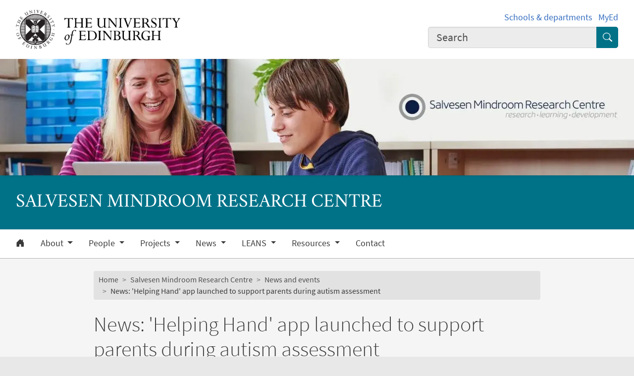

--- FILE ---
content_type: text/html; charset=UTF-8
request_url: https://salvesen-research.ed.ac.uk/news-and-events/news-helping-hand-app-launched-to-support-parents
body_size: 13234
content:
<!DOCTYPE html>
<html lang="en" dir="ltr" prefix="content: http://purl.org/rss/1.0/modules/content/  dc: http://purl.org/dc/terms/  foaf: http://xmlns.com/foaf/0.1/  og: http://ogp.me/ns#  rdfs: http://www.w3.org/2000/01/rdf-schema#  schema: http://schema.org/  sioc: http://rdfs.org/sioc/ns#  sioct: http://rdfs.org/sioc/types#  skos: http://www.w3.org/2004/02/skos/core#  xsd: http://www.w3.org/2001/XMLSchema# ">
<head>
  <meta charset="utf-8" />
<meta name="description" content="Feb 2020: The stress and anxiety of a potential autism diagnosis could be reduced by a new mobile phone app developed by our team here at the Salvesen Mindroom Research Centre." />
<link rel="canonical" href="https://salvesen-research.ed.ac.uk/news-and-events/news-helping-hand-app-launched-to-support-parents" />
<meta name="robots" content="index, follow" />
<meta property="og:site_name" content="Salvesen Mindroom Research Centre" />
<meta property="og:url" content="https://salvesen-research.ed.ac.uk/news-and-events/news-helping-hand-app-launched-to-support-parents" />
<meta property="og:title" content="News: &#039;Helping Hand&#039; app launched to support parents during autism assessment | Salvesen Mindroom Research Centre | Salvesen Mindroom Research Centre" />
<meta property="og:description" content="Feb 2020: The stress and anxiety of a potential autism diagnosis could be reduced by a new mobile phone app developed by our team here at the Salvesen Mindroom Research Centre." />
<meta property="og:image" content="https://salvesen-research.ed.ac.uk/sites/default/files/thumbnails/image/helping_hand_image_small.jpg" />
<meta property="og:image:width" content="200px" />
<meta property="og:image:height" content="200px" />
<meta name="Generator" content="Drupal 10 (https://www.drupal.org)" />
<meta name="MobileOptimized" content="width" />
<meta name="HandheldFriendly" content="true" />
<meta name="viewport" content="width=device-width, initial-scale=1.0" />
<script>
    const uoe_gtm_necessary_container_ids = ["GTM-NFKJG5GC","GTM-W53MQQV4"];
    const uoe_gtm_advertising_container_ids = ["GTM-TFH7FXR","GTM-WHQZZ56","GTM-P8ZBCXN"];
    const uoe_gtm_performance_container_ids = ["GTM-K98J2SB","GTM-TQN45VX","GTM-5P5K4D2"];
    // Necessary containers are always active.
    uoe_gtm_necessary_container_ids.forEach(function(container_id) {
      create_gtm_script_tag(container_id, 'necessary');
    });
    init_gtm();
    document.addEventListener('changed.uoe.consent', function (event) {
      switch (event.allowedList) {
      case 'advertising,necessary,performance':
        uoe_gtm_advertising_container_ids.forEach(function(container_id) {
          create_gtm_script_tag(container_id, 'advertising');
        });
        uoe_gtm_performance_container_ids.forEach(function(container_id) {
          create_gtm_script_tag(container_id, 'performance');
        });
        break
      case 'necessary,performance':
        uoe_gtm_performance_container_ids.forEach(function(container_id) {
          create_gtm_script_tag(container_id, 'performance');
        });
        break
      case 'advertising,necessary':
        uoe_gtm_advertising_container_ids.forEach(function(container_id) {
          create_gtm_script_tag(container_id, 'advertising');
        });
        break
      }
    })
    function create_gtm_script_tag(container_id, container_name) {
      var f = document.getElementsByTagName('script')[0];
      var j = document.createElement('script');
      j.async = true;
      j.className = 'uoe-edgel-gtm-container-script';
      j.id = 'uoe_edgel_gtm_' + container_name + '_' + container_id;
      j.src = 'https://www.googletagmanager.com/gtm.js?id=' + container_id;
      f.parentNode.insertBefore(j, f);
      init_gtm();
    }
    function init_gtm() {
      window.dataLayer = window.dataLayer || [];
      window.dataLayer.push({
        'gtm.start': new Date().getTime(),
        event: 'gtm.js'
      });
    }
  </script>
<link rel="icon" href="/themes/upstream/wpp_theme/images/favicon.ico" type="image/vnd.microsoft.icon" />

    <title>News: &#039;Helping Hand&#039; app launched to support parents during autism assessment | Salvesen Mindroom Research Centre | Salvesen Mindroom Research Centre</title>
    <link rel="stylesheet" media="all" href="/sites/default/files/css/css_2jj684MdKIjMDfnQCgSYGcN5mugngExBW6F39fxr2gM.css?delta=0&amp;language=en&amp;theme=wpp_theme&amp;include=eJxNyUEOhSAMBcALIRzJtPIEkqJNW2K8_V9-tzMTdVA5hwQsH6Qx7ispGTUj7V6qLSXJf8nr0sUyvKMmfz0wC5MjPap7dEwU1AbZWBY2ttF6fK7JzSQfEDQ63h_16TR2" />
<link rel="stylesheet" media="all" href="/sites/default/files/css/css_o047iZg8NJmB7X-qC06wMcpTrrVAR9uapuFsRNZo_gU.css?delta=1&amp;language=en&amp;theme=wpp_theme&amp;include=eJxNyUEOhSAMBcALIRzJtPIEkqJNW2K8_V9-tzMTdVA5hwQsH6Qx7ispGTUj7V6qLSXJf8nr0sUyvKMmfz0wC5MjPap7dEwU1AbZWBY2ttF6fK7JzSQfEDQ63h_16TR2" />

      
</head>
<body class="page-node--generic_content node--migrated">
<a href="#main-content" class="skip-link">
  Skip to main content
</a>

  <div class="dialog-off-canvas-main-canvas" data-off-canvas-main-canvas>
    <!-- Google Tag Manager (noscript) service (necessary, service)-->
<noscript>
      <iframe
        id="uoe_edgel_gtm_noscript_GTM-NFKJG5GC"
        class="uoe-edgel-gtm-container-noscript"
        src="https://www.googletagmanager.com/ns.html?id=GTM-NFKJG5GC"
        height="0"
        width="0"
        style="display:none;visibility:hidden"
    ></iframe>
      <iframe
        id="uoe_edgel_gtm_noscript_ GTM-W53MQQV4"
        class="uoe-edgel-gtm-container-noscript"
        src="https://www.googletagmanager.com/ns.html?id= GTM-W53MQQV4"
        height="0"
        width="0"
        style="display:none;visibility:hidden"
    ></iframe>
      <iframe
        id="uoe_edgel_gtm_noscript_"
        class="uoe-edgel-gtm-container-noscript"
        src="https://www.googletagmanager.com/ns.html?id="
        height="0"
        width="0"
        style="display:none;visibility:hidden"
    ></iframe>
  </noscript>
<!-- End Google Tag Manager (noscript) (necessary, service) -->

<header role="banner" class="masthead">
  <div class="container-masthead">
    <div class="row">
      <div class="col-md-7 col-lg-8">
        <a href="https://www.ed.ac.uk/">
          <img class="masthead-logo" src="/themes/upstream/wpp_theme/images/logo.png" alt="The University of Edinburgh home">
        </a>
      </div>
              <div class="col-md-5 col-lg-4">
          <div class="masthead-text">
            <ul class="list-inline">
              <li class="list-inline-item">
                <a href="https://www.ed.ac.uk/schools-departments">Schools &amp; departments</a>
              </li>
              <li class="list-inline-item">
                <a href="https://www.myed.ed.ac.uk/">MyEd</a>
              </li>
            </ul>
          </div>
          <div role="search" class="masthead-search">
            <form action="https://search.ed.ac.uk/" method="get">
              <div class="input-group input-group-lg">
                <input type="search" aria-label="Input your search term" placeholder="Search" class="form-control"
                       data-bs-items="4" data-provide="uoe-search" name="q" autocomplete="off" spellcheck="true"
                       dir="auto"/>
                <button class="btn btn-search" type="submit">
                  <span class="visually-hidden">Submit search</span>
                </button>
              </div>
            </form>
          </div>
        </div>
          </div>
  </div>
  
        
          <div class="masthead-hero">
      <div class="masthead-banner">
        <picture>
                  <source srcset="/sites/default/files/styles/banner_1500x275/public/2023-12/salveson_banner_6250x1158.jpg.webp?itok=hPt7_Gpt 1x" media="only screen and (min-width: 1200px)" type="image/webp" width="1500" height="275"/>
              <source srcset="/sites/default/files/styles/banner_1200x220/public/2023-12/salveson_banner_6250x1158.jpg.webp?itok=0edPmngh 1x" media="all and (min-width: 992px)" type="image/webp" width="1200" height="220"/>
              <source srcset="/sites/default/files/styles/banner_992x182/public/2023-12/salveson_banner_6250x1158.jpg.webp?itok=NmlFU7Uk 1x" media="all and (min-width: 768px)" type="image/webp" width="992" height="182"/>
              <source srcset="/sites/default/files/styles/banner_768x141/public/2023-12/salveson_banner_6250x1158.jpg.webp?itok=UV2KfB0m 1x" media="all and (min-width: 576px)" type="image/webp" width="768" height="141"/>
                  <img class="masthead-hero-image" width="315" height="70" src="/sites/default/files/styles/banner_315x70/public/2023-12/salveson_banner_6250x1158.jpg.webp?itok=S15ISAlg" alt="Decorative banner. Lady and young person using a laptop." loading="lazy" typeof="foaf:Image" />

  </picture>


          </div>
  
      <div class="masthead-title">
              <span class="h1">Salvesen Mindroom Research Centre</span>
                  </div>
  
</div>

  
      <div class="navbar-light bg-white uoe-mega-menu">
        <div>
    <nav class="uoe-nav navbar navbar-expand-md py-0 uoe-mega-menu-block" role="navigation"
     aria-labelledby="navbarDropdown" id="block-subsitemenu">
            
  <h2 class="visually-hidden" id="block-subsitemenu-menu">Subsite menu</h2>
  

    <div class="container-fluid navbar-light bg-white uoe-mega-menu flex-wrap justify-content-start">
            
  
    
<ul data-block="nav_main" class="navbar-nav me-auto ps-lg-0">

  
        
                                          
       
            
          <li class="nav-item dropdown position-static">

            
                          <a href="/salvesen-mindroom-research-centre-0" class="nav-link dropdown-toggle px-3 text-dark level-1">            <i class="bi-house-door-fill" alt="Home" title="Back to homepage"></i><span class="visually-hidden">Home</span>
          </a>

            
          
          </li>
        
                        
       
            
          <li class="nav-item dropdown position-static menu-item--expanded">

            
            
              <a href="/about" class="nav-link dropdown-toggle px-3 text-dark level-1" role="button" data-bs-toggle="dropdown" aria-expanded="false" id="navbarDropdown" data-drupal-link-system-path="node/140568">          About
        </a>

            <div class="dropdown-menu w-100 container">
              <div class="container mega-dropdown">
                <div class="row my-md-2">
                  <div class="col">
                    <ul>
                      <li><a class="dropdown-item text-wrap text-brand overview-link" href="/about">          About
        <i class="bi-chevron-right" aria-hidden="true"></i></a></li>
                    </ul>
                  </div>
                </div>

                
  
    
  <ul>

    <div class="row row-cols-1 row-cols-md-2 row-cols-lg-4 my-md-2 menu-section">

      
        
                        
       
            <div class="col mb-md-5 menu-col px-0">
              <ul>

                                <li>

                  
                                      <a  class="dropdown-item text-wrap text-dark fw-bold level-2" href="/about/our-values-and-vision">          Our values and vision
        </a>

                                  </li>
              </ul>
            </div>

          
          </li>
        
                        
       
            <div class="col mb-md-5 menu-col px-0">
              <ul>

                                <li>

                  
                                      <a  class="dropdown-item text-wrap text-dark fw-bold level-2" href="/about/collaborations">          Collaborators and Colleagues
        </a>

                                  </li>
              </ul>
            </div>

          
          </li>
        
                        
       
            <div class="col mb-md-5 menu-col px-0">
              <ul>

                                <li>

                  
                                      <a  class="dropdown-item text-wrap text-dark fw-bold level-2" href="/about/about-neurodiversity">          About Neurodiversity
        </a>

                                  </li>
              </ul>
            </div>

          
          </li>
        
                        
       
            <div class="col mb-md-5 menu-col px-0">
              <ul>

                                <li>

                  
                                      <a  class="dropdown-item text-wrap text-dark fw-bold level-2" href="/about/study-us">          Study with us
        </a>

                                  </li>
              </ul>
            </div>

          
          </li>
              </ul>
            

            
          
          </li>
        
                        
       
            
          <li class="nav-item dropdown position-static menu-item--expanded">

            
            
              <a href="/people" class="nav-link dropdown-toggle px-3 text-dark level-1" role="button" data-bs-toggle="dropdown" aria-expanded="false" id="navbarDropdown" data-drupal-link-system-path="node/140613">          People
        </a>

            <div class="dropdown-menu w-100 container">
              <div class="container mega-dropdown">
                <div class="row my-md-2">
                  <div class="col">
                    <ul>
                      <li><a class="dropdown-item text-wrap text-brand overview-link" href="/people">          People
        <i class="bi-chevron-right" aria-hidden="true"></i></a></li>
                    </ul>
                  </div>
                </div>

                
  
    
  <ul>

    <div class="row row-cols-1 row-cols-md-2 row-cols-lg-4 my-md-2 menu-section">

      
        
                        
       
            <div class="col mb-md-5 menu-col px-0">
              <ul>

                                <li>

                  
                                      <a  class="dropdown-item text-wrap text-dark fw-bold level-2" href="/people/core-team">          Core team
        </a>

                                  </li>
              </ul>
            </div>

          
          </li>
        
                        
       
            <div class="col mb-md-5 menu-col px-0">
              <ul>

                                <li>

                  
                                      <a  class="dropdown-item text-wrap text-dark fw-bold level-2" href="/people/collaborators">          Collaborators
        </a>

                                  </li>
              </ul>
            </div>

          
          </li>
        
                        
       
            <div class="col mb-md-5 menu-col px-0">
              <ul>

                                <li>

                  
                                      <a  class="dropdown-item text-wrap text-dark fw-bold level-2" href="/people/research-fellows-and-phd-students">          Research Fellows and PhD students
        </a>

                                  </li>
              </ul>
            </div>

          
          </li>
        
                        
       
            <div class="col mb-md-5 menu-col px-0">
              <ul>

                                <li>

                  
                                      <a  class="dropdown-item text-wrap text-dark fw-bold level-2" href="/people/edinmind">          EdInMIND
        </a>

                                  </li>
              </ul>
            </div>

          
          </li>
              </ul>
            

            
          
          </li>
        
                        
       
            
          <li class="nav-item dropdown position-static menu-item--expanded">

            
            
              <a href="/our-projects" class="nav-link dropdown-toggle px-3 text-dark level-1" role="button" data-bs-toggle="dropdown" aria-expanded="false" id="navbarDropdown" data-drupal-link-system-path="node/140591">          Projects
        </a>

            <div class="dropdown-menu w-100 container">
              <div class="container mega-dropdown">
                <div class="row my-md-2">
                  <div class="col">
                    <ul>
                      <li><a class="dropdown-item text-wrap text-brand overview-link" href="/our-projects">          Projects
        <i class="bi-chevron-right" aria-hidden="true"></i></a></li>
                    </ul>
                  </div>
                </div>

                
  
    
  <ul>

    <div class="row row-cols-1 row-cols-md-2 row-cols-lg-4 my-md-2 menu-section">

      
        
                        
       
            <div class="col mb-md-5 menu-col px-0">
              <ul>

                                <li>

                  
                                      <a  class="dropdown-item text-wrap text-dark fw-bold level-2" href="/projects/equals-ethical-quality-autistic-led-support">          EQUALS: Ethical Quality Autistic-Led Support
        </a>

                                  </li>
              </ul>
            </div>

          
          </li>
        
                        
       
            <div class="col mb-md-5 menu-col px-0">
              <ul>

                                <li>

                  
                                      <a  class="dropdown-item text-wrap text-dark fw-bold level-2" href="/projects/understanding-autistic-peoples-experiences-of-communicating-with-their-gp">          Understanding autistic peoples&#039; experiences of communicating with their GP
        </a>

                                  </li>
              </ul>
            </div>

          
          </li>
        
                        
       
            <div class="col mb-md-5 menu-col px-0">
              <ul>

                                <li>

                  
                                      <a  class="dropdown-item text-wrap text-dark fw-bold level-2" href="/projects/research-101-collaborating-in-participatory-autism-research">          Research 101: Collaborating in Participatory Autism Research
        </a>

                                  </li>
              </ul>
            </div>

          
          </li>
        
                        
       
            <div class="col mb-md-5 menu-col px-0">
              <ul>

                                <li>

                  
                                      <a  class="dropdown-item text-wrap text-dark fw-bold level-2" href="/projects/nest-neurodivergent-peer-support-toolkit">          NEST (NEurodivergent peer Support Toolkit)
        </a>

                                  </li>
              </ul>
            </div>

          
          </li>
        
                        
       
            <div class="col mb-md-5 menu-col px-0">
              <ul>

                                <li>

                  
                                      <a  class="dropdown-item text-wrap text-dark fw-bold level-2" href="/our-projects/sleep-problems-and-mental-health-in-autism">          Investigating day-to-day associations between sleep and mood in autistic adolescents
        </a>

                                  </li>
              </ul>
            </div>

          
          </li>
        
                        
       
            <div class="col mb-md-5 menu-col px-0">
              <ul>

                                <li>

                  
                                      <a  class="dropdown-item text-wrap text-dark fw-bold level-2" href="/our-projects/identifying-developmental-problems-child-health">          Identifying developmental problems during child health reviews
        </a>

                                  </li>
              </ul>
            </div>

          
          </li>
        
                        
       
            <div class="col mb-md-5 menu-col px-0">
              <ul>

                                <li>

                  
                                      <a  class="dropdown-item text-wrap text-dark fw-bold level-2" href="/our-projects/autistic-autistic-communication">          Understanding the autistic communication style
        </a>

                                  </li>
              </ul>
            </div>

          
          </li>
        
                        
       
            <div class="col mb-md-5 menu-col px-0">
              <ul>

                                <li>

                  
                                      <a  class="dropdown-item text-wrap text-dark fw-bold level-2" href="/our-projects/learning-about-neurodiversity-at-school">          Learning About Neurodiversity at School (LEANS)
        </a>

                                  </li>
              </ul>
            </div>

          
          </li>
        
                        
       
            <div class="col mb-md-5 menu-col px-0">
              <ul>

                                <li>

                  
                                      <a  class="dropdown-item text-wrap text-dark fw-bold level-2" href="/our-projects/embracing-complexity-in-neurodevelopment">          Embracing Complexity in Neurodevelopment
        </a>

                                  </li>
              </ul>
            </div>

          
          </li>
        
                        
       
            <div class="col mb-md-5 menu-col px-0">
              <ul>

                                <li>

                  
                                      <a  class="dropdown-item text-wrap text-dark fw-bold level-2" href="/our-projects/diversity-in-social-intelligence-replication">          Diversity in Social Intelligence Replication
        </a>

                                  </li>
              </ul>
            </div>

          
          </li>
        
                        
       
            <div class="col mb-md-5 menu-col px-0">
              <ul>

                                <li>

                  
                                      <a  class="dropdown-item text-wrap text-dark fw-bold level-2" href="/our-projects/managing-repetitive-behaviours-parent-group-study">          Managing Repetitive Behaviours Parent Group Study
        </a>

                                  </li>
              </ul>
            </div>

          
          </li>
        
                        
       
            <div class="col mb-md-5 menu-col px-0">
              <ul>

                                <li>

                  
                                      <a  class="dropdown-item text-wrap text-dark fw-bold level-2" href="/our-projects/peers-cultural-adaptations-study">          PEERS Cultural Adaptations Study
        </a>

                                  </li>
              </ul>
            </div>

          
          </li>
        
                        
       
            <div class="col mb-md-5 menu-col px-0">
              <ul>

                                <li>

                  
                                      <a  class="dropdown-item text-wrap text-dark fw-bold level-2" href="/our-projects/research-priorities">          Research priorities
        </a>

                                  </li>
              </ul>
            </div>

          
          </li>
        
                        
       
            <div class="col mb-md-5 menu-col px-0">
              <ul>

                                <li>

                  
                                      <a  class="dropdown-item text-wrap text-dark fw-bold level-2" href="/our-projects/early-literacy-in-autism">          Early literacy in Autism
        </a>

                                  </li>
              </ul>
            </div>

          
          </li>
        
                        
       
            <div class="col mb-md-5 menu-col px-0">
              <ul>

                                <li>

                  
                                      <a  class="dropdown-item text-wrap text-dark fw-bold level-2" href="/our-projects/bilingualism">          Charting the impact of bilingualism for autistic children
        </a>

                                  </li>
              </ul>
            </div>

          
          </li>
              </ul>
            

            
          
          </li>
        
                        
       
            
          <li class="nav-item dropdown position-static menu-item--expanded">

            
            
              <a href="/news-and-events" class="nav-link dropdown-toggle px-3 text-dark level-1" role="button" data-bs-toggle="dropdown" aria-expanded="false" id="navbarDropdown" data-drupal-link-system-path="node/140563">          News
        </a>

            <div class="dropdown-menu w-100 container">
              <div class="container mega-dropdown">
                <div class="row my-md-2">
                  <div class="col">
                    <ul>
                      <li><a class="dropdown-item text-wrap text-brand overview-link" href="/news-and-events">          News
        <i class="bi-chevron-right" aria-hidden="true"></i></a></li>
                    </ul>
                  </div>
                </div>

                
  
    
  <ul>

    <div class="row row-cols-1 row-cols-md-2 row-cols-lg-4 my-md-2 menu-section">

      
        
                        
       
            <div class="col mb-md-5 menu-col px-0">
              <ul>

                                <li>

                  
                                      <a  class="dropdown-item text-wrap text-dark fw-bold level-2" href="/news/new-director-of-the-salvesen-mindroom-research-centre-announced">          New Director of the Salvesen Mindroom Research Centre announced
        </a>

                                  </li>
              </ul>
            </div>

          
          </li>
        
                        
       
            <div class="col mb-md-5 menu-col px-0">
              <ul>

                                <li>

                  
                                      <a  class="dropdown-item text-wrap text-dark fw-bold level-2" href="/news/smrc-director-sue-fletcher-watson-steps-down">          SMRC Director Sue Fletcher-Watson Steps Down
        </a>

                                  </li>
              </ul>
            </div>

          
          </li>
        
                        
       
            <div class="col mb-md-5 menu-col px-0">
              <ul>

                                <li>

                  
                                      <a  class="dropdown-item text-wrap text-dark fw-bold level-2" href="/news/alastair-salvesen">          Obituary: Alastair Salvesen
        </a>

                                  </li>
              </ul>
            </div>

          
          </li>
        
                        
       
            <div class="col mb-md-5 menu-col px-0">
              <ul>

                                <li>

                  
                                      <a  class="dropdown-item text-wrap text-dark fw-bold level-2" href="/news/event-the-salvesen-lecture-2024-associate-professor-lotta-borg-skoglund">          Event: The Salvesen Lecture 2024: Associate Professor Lotta Borg Skoglund
        </a>

                                  </li>
              </ul>
            </div>

          
          </li>
        
                        
       
            <div class="col mb-md-5 menu-col px-0">
              <ul>

                                <li>

                  
                                      <a  class="dropdown-item text-wrap text-dark fw-bold level-2" href="/news/news-20232024-annual-report">          News: 2023/2024 Annual Report
        </a>

                                  </li>
              </ul>
            </div>

          
          </li>
        
                        
       
            <div class="col mb-md-5 menu-col px-0">
              <ul>

                                <li>

                  
                                      <a  class="dropdown-item text-wrap text-dark fw-bold level-2" href="/news/event-salvesen-lecture-2023-associate-professor-holly-joseph">          Event: The Salvesen Lecture 2023: Associate Professor Holly Joseph
        </a>

                                  </li>
              </ul>
            </div>

          
          </li>
        
                        
       
            <div class="col mb-md-5 menu-col px-0">
              <ul>

                                <li>

                  
                                      <a  class="dropdown-item text-wrap text-dark fw-bold level-2" href="/news/free-creative-workshops-for-care-experienced-neurodivergent-young-people">          Free creative workshops for care experienced* neurodivergent young people
        </a>

                                  </li>
              </ul>
            </div>

          
          </li>
        
                        
       
            <div class="col mb-md-5 menu-col px-0">
              <ul>

                                <li>

                  
                                      <a  class="dropdown-item text-wrap text-dark fw-bold level-2" href="/news/news-20222023-annual-report">          News: 2022/2023 Annual Report
        </a>

                                  </li>
              </ul>
            </div>

          
          </li>
        
                        
       
            <div class="col mb-md-5 menu-col px-0">
              <ul>

                                <li>

                  
                                      <a  class="dropdown-item text-wrap text-dark fw-bold level-2" href="/news/event-salvesen-lecture-2022-professor-edmund-sonuga-barke">          Event: The Salvesen Lecture 2022: Professor Edmund Sonuga-Barke
        </a>

                                  </li>
              </ul>
            </div>

          
          </li>
        
                        
       
            <div class="col mb-md-5 menu-col px-0">
              <ul>

                                <li>

                  
                                      <a  class="dropdown-item text-wrap text-dark fw-bold level-2" href="/news-and-events/obituary-anne-ohare">          Obituary - Professor Anne O&#039;Hare, leading paediatric neurologist
        </a>

                                  </li>
              </ul>
            </div>

          
          </li>
        
                        
       
            <div class="col mb-md-5 menu-col px-0">
              <ul>

                                <li>

                  
                                      <a  class="dropdown-item text-wrap text-dark fw-bold level-2" href="/news-and-events/neurodiversity-mental-health-webinars">          Selkirk High: Neurodiversity and Mental Health webinars
        </a>

                                  </li>
              </ul>
            </div>

          
          </li>
        
                        
       
            <div class="col mb-md-5 menu-col px-0">
              <ul>

                                <li>

                  
                                      <a  class="dropdown-item text-wrap text-dark fw-bold level-2" href="/news-and-events/news-2021-2022-annual-report">          News: 2021/2022 Annual Report
        </a>

                                  </li>
              </ul>
            </div>

          
          </li>
        
                        
       
            <div class="col mb-md-5 menu-col px-0">
              <ul>

                                <li>

                  
                                      <a  class="dropdown-item text-wrap text-dark fw-bold level-2" href="/news-and-events/event-the-salvesen-lecture-2021">          Event: The Salvesen Lecture 2021: Dr Punit Shah
        </a>

                                  </li>
              </ul>
            </div>

          
          </li>
        
                        
       
            <div class="col mb-md-5 menu-col px-0">
              <ul>

                                <li>

                  
                                      <a  class="dropdown-item text-wrap text-dark fw-bold level-2" href="/news-and-events/policy-briefings-launch">          Policy Briefings Launch
        </a>

                                  </li>
              </ul>
            </div>

          
          </li>
        
                        
       
            <div class="col mb-md-5 menu-col px-0">
              <ul>

                                <li>

                  
                                      <a  class="dropdown-item text-wrap text-dark fw-bold level-2" href="/news-and-events/news-2020-2021-annual-report">          News: 2020/2021 Annual Report
        </a>

                                  </li>
              </ul>
            </div>

          
          </li>
              </ul>
            

            
          
          </li>
        
                        
       
            
          <li class="nav-item dropdown position-static menu-item--expanded">

            
            
              <a href="/leans" class="nav-link dropdown-toggle px-3 text-dark level-1" role="button" data-bs-toggle="dropdown" aria-expanded="false" id="navbarDropdown" data-drupal-link-system-path="node/140560">          LEANS
        </a>

            <div class="dropdown-menu w-100 container">
              <div class="container mega-dropdown">
                <div class="row my-md-2">
                  <div class="col">
                    <ul>
                      <li><a class="dropdown-item text-wrap text-brand overview-link" href="/leans">          LEANS
        <i class="bi-chevron-right" aria-hidden="true"></i></a></li>
                    </ul>
                  </div>
                </div>

                
  
    
  <ul>

    <div class="row row-cols-1 row-cols-md-2 row-cols-lg-4 my-md-2 menu-section">

      
        
                        
       
            <div class="col mb-md-5 menu-col px-0">
              <ul>

                                <li>

                  
                                      <a  class="dropdown-item text-wrap text-dark fw-bold level-2" href="/leans/about">          About LEANS and neurodiversity
        </a>

                                  </li>
              </ul>
            </div>

          
          </li>
        
                        
       
            <div class="col mb-md-5 menu-col px-0">
              <ul>

                                <li>

                  
                                      <a  class="dropdown-item text-wrap text-dark fw-bold level-2" href="/leans/download">          Download LEANS now
        </a>

                                  </li>
              </ul>
            </div>

          
          </li>
        
                        
       
            <div class="col mb-md-5 menu-col px-0">
              <ul>

                                <li>

                  
                                      <a  class="dropdown-item text-wrap text-dark fw-bold level-2" href="/leans/more-resources">          More resources
        </a>

                                  </li>
              </ul>
            </div>

          
          </li>
        
                        
       
            <div class="col mb-md-5 menu-col px-0">
              <ul>

                                <li>

                  
                                      <a  class="dropdown-item text-wrap text-dark fw-bold level-2" href="/leans/news">          News and events
        </a>

                                  </li>
              </ul>
            </div>

          
          </li>
        
                        
       
            <div class="col mb-md-5 menu-col px-0">
              <ul>

                                <li>

                  
                                      <a  class="dropdown-item text-wrap text-dark fw-bold level-2" href="/leans/people">          Meet the team
        </a>

                                  </li>
              </ul>
            </div>

          
          </li>
        
                        
       
            <div class="col mb-md-5 menu-col px-0">
              <ul>

                                <li>

                  
                                      <a  class="dropdown-item text-wrap text-dark fw-bold level-2" href="/leans/parents-carers">          LEANS for parents and carers
        </a>

                                  </li>
              </ul>
            </div>

          
          </li>
        
                        
       
            <div class="col mb-md-5 menu-col px-0">
              <ul>

                                <li>

                  
                                      <a  class="dropdown-item text-wrap text-dark fw-bold level-2" href="/leans/champions">          Support for LEANS: The LEANS Champions programme
        </a>

                                  </li>
              </ul>
            </div>

          
          </li>
        
                        
       
            <div class="col mb-md-5 menu-col px-0">
              <ul>

                                <li>

                  
                                      <a  class="dropdown-item text-wrap text-dark fw-bold level-2" href="/leans/contact/signposting">          LEANS signposting
        </a>

                                  </li>
              </ul>
            </div>

          
          </li>
        
                        
       
            <div class="col mb-md-5 menu-col px-0">
              <ul>

                                <li>

                  
                                      <a  class="dropdown-item text-wrap text-dark fw-bold level-2" href="/leans/media">          Talks and media
        </a>

                                  </li>
              </ul>
            </div>

          
          </li>
        
                        
       
            <div class="col mb-md-5 menu-col px-0">
              <ul>

                                <li>

                  
                                      <a  class="dropdown-item text-wrap text-dark fw-bold level-2" href="/leans/translations">          Translating the LEANS resources
        </a>

                                  </li>
              </ul>
            </div>

          
          </li>
        
                        
       
            <div class="col mb-md-5 menu-col px-0">
              <ul>

                                <li>

                  
                                      <a  class="dropdown-item text-wrap text-dark fw-bold level-2" href="/leans/languages">          Access LEANS in more languages
        </a>

                                  </li>
              </ul>
            </div>

          
          </li>
        
                        
       
            <div class="col mb-md-5 menu-col px-0">
              <ul>

                                <li>

                  
                                      <a  class="dropdown-item text-wrap text-dark fw-bold level-2" href="/leans/contact">          Contact us
        </a>

                                  </li>
              </ul>
            </div>

          
          </li>
              </ul>
            

            
          
          </li>
        
                        
       
            
          <li class="nav-item dropdown position-static menu-item--expanded">

            
            
              <a href="/resources-and-outreach" class="nav-link dropdown-toggle px-3 text-dark level-1" role="button" data-bs-toggle="dropdown" aria-expanded="false" id="navbarDropdown" data-drupal-link-system-path="node/140558">          Resources
        </a>

            <div class="dropdown-menu w-100 container">
              <div class="container mega-dropdown">
                <div class="row my-md-2">
                  <div class="col">
                    <ul>
                      <li><a class="dropdown-item text-wrap text-brand overview-link" href="/resources-and-outreach">          Resources
        <i class="bi-chevron-right" aria-hidden="true"></i></a></li>
                    </ul>
                  </div>
                </div>

                
  
    
  <ul>

    <div class="row row-cols-1 row-cols-md-2 row-cols-lg-4 my-md-2 menu-section">

      
        
                        
       
            <div class="col mb-md-5 menu-col px-0">
              <ul>

                                <li>

                  
                                      <a  class="dropdown-item text-wrap text-dark fw-bold level-2" href="/resources/2023-itakom-international-neurodiversity-conference">          2023 ITAKOM International Neurodiversity Conference
        </a>

                                  </li>
              </ul>
            </div>

          
          </li>
        
                        
       
            <div class="col mb-md-5 menu-col px-0">
              <ul>

                                <li>

                  
                                      <a  class="dropdown-item text-wrap text-dark fw-bold level-2" href="/resources-and-outreach/policy-briefings">          Policy Briefings
        </a>

                                  </li>
              </ul>
            </div>

          
          </li>
        
                        
       
            <div class="col mb-md-5 menu-col px-0">
              <ul>

                                <li>

                  
                                      <a  class="dropdown-item text-wrap text-dark fw-bold level-2" href="/resources/international-neurodiversity-research-network">          International Neurodiversity Research Network
        </a>

                                  </li>
              </ul>
            </div>

          
          </li>
        
                        
       
            <div class="col mb-md-5 menu-col px-0">
              <ul>

                                <li>

                  
                                      <a  class="dropdown-item text-wrap text-dark fw-bold level-2" href="/resources-and-outreach/library-of-book-reviews">          Library of book reviews
        </a>

                                  </li>
              </ul>
            </div>

          
          </li>
        
                        
       
            <div class="col mb-md-5 menu-col px-0">
              <ul>

                                <li>

                  
                                      <a  class="dropdown-item text-wrap text-dark fw-bold level-2" href="/resources-and-outreach/psychologicall-podcasts">          PsychologiCALL podcasts
        </a>

                                  </li>
              </ul>
            </div>

          
          </li>
        
                        
       
            <div class="col mb-md-5 menu-col px-0">
              <ul>

                                <li>

                  
                                      <a  class="dropdown-item text-wrap text-dark fw-bold level-2" href="/resources-and-outreach/annual-reports">          Annual Reports
        </a>

                                  </li>
              </ul>
            </div>

          
          </li>
        
                        
       
            <div class="col mb-md-5 menu-col px-0">
              <ul>

                                <li>

                  
                                      <a  class="dropdown-item text-wrap text-dark fw-bold level-2" href="/resources-and-outreach/neurodiversity-and-mental-health-in-schools">          Neurodiversity and Mental Health in Schools
        </a>

                                  </li>
              </ul>
            </div>

          
          </li>
        
                        
       
            <div class="col mb-md-5 menu-col px-0">
              <ul>

                                <li>

                  
                                      <a  class="dropdown-item text-wrap text-dark fw-bold level-2" href="/resources-and-outreach/rising-stars-seminar-series">          Rising Stars seminar series
        </a>

                                  </li>
              </ul>
            </div>

          
          </li>
              </ul>
            

            
          
          </li>
        
                        
       
            
          <li class="nav-item dropdown position-static">

            
                          <a href="/contact" class="nav-link dropdown-toggle px-3 text-dark level-1" data-drupal-link-system-path="node/104501">          Contact
        </a>

            
          
          </li>
              </ul>
            



      </div>
</nav>
<nav class="uoe-nav navbar navbar-expand-md py-0 uoe-mega-menu-block" role="navigation"
     aria-labelledby="block-subsitemobilemenu-menu" id="block-subsitemobilemenu">
            
  <h2 class="visually-hidden" id="block-subsitemobilemenu-menu">Subsite mobile menu</h2>
  

    <div class="container-fluid navbar-light bg-white uoe-mega-menu flex-wrap justify-content-start">
          
  
  
    
<ul data-block="nav_main subsitemobilemenu" class="uoe-nav navbar-nav me-auto ps-lg-0 collapse" id="uoe-569884">
  
    
        
    
    
    <li>

      
              <a  class="uoe-nav-link collapsed uoe-nav-link-root side-level-1" href="/salvesen-mindroom-research-centre-0">      Home
    </a>
      
      
      
        
    
    
    <li class="menu-item--expanded">

      
      
                <div class="mob-menu-link-btn-group btn-group d-flex" role="group">
          <a  class="menu-item--expanded uoe-nav-link collapsed uoe-nav-link-root side-level-1 has-children mob-menu-link w-100"
            href="/about">
                  About
    
          </a>

                              <button type="button" class="btn btn-lg dropdown-toggle-split uoe-nav-link-btn-root"
                  data-bs-toggle="collapse" data-bs-target="#menu-item-782024992"
                  aria-expanded="false"
                  aria-label="Expand submenu">
            <i class="bi-plus" aria-hidden="true"></i>
            <span class="visually-hidden">Expand/collapse submenu</span>
          </button>
        </div>
        <div class="collapse " id="menu-item-782024992">
          <ul class="btn-toggle-nav">
              
  
      <ul>
    
    
        
    
      
    <li class="side-level-2 collapsed">

                    <a  class="side-level-2 collapsed uoe-nav-link uoe-nav-link-ancestor" href="/about/our-values-and-vision">      Our values and vision
    </a>

      
      
      
        
    
      
    <li class="side-level-2 collapsed">

                    <a  class="side-level-2 collapsed uoe-nav-link uoe-nav-link-ancestor" href="/about/collaborations">      Collaborators and Colleagues
    </a>

      
      
      
        
    
      
    <li class="side-level-2 collapsed">

                    <a  class="side-level-2 collapsed uoe-nav-link uoe-nav-link-ancestor" href="/about/about-neurodiversity">      About Neurodiversity
    </a>

      
      
      
        
    
      
    <li class="side-level-2 collapsed">

                    <a  class="side-level-2 collapsed uoe-nav-link uoe-nav-link-ancestor" href="/about/study-us">      Study with us
    </a>

      
      
        </ul>
    
          </ul>
        </div>
      
      
      
        
    
    
    <li class="menu-item--expanded">

      
      
                <div class="mob-menu-link-btn-group btn-group d-flex" role="group">
          <a  class="menu-item--expanded uoe-nav-link collapsed uoe-nav-link-root side-level-1 has-children mob-menu-link w-100"
            href="/people">
                  People
    
          </a>

                              <button type="button" class="btn btn-lg dropdown-toggle-split uoe-nav-link-btn-root"
                  data-bs-toggle="collapse" data-bs-target="#menu-item-358312262"
                  aria-expanded="false"
                  aria-label="Expand submenu">
            <i class="bi-plus" aria-hidden="true"></i>
            <span class="visually-hidden">Expand/collapse submenu</span>
          </button>
        </div>
        <div class="collapse " id="menu-item-358312262">
          <ul class="btn-toggle-nav">
              
  
      <ul>
    
    
        
    
      
    <li class="side-level-2 collapsed">

                    <a  class="side-level-2 collapsed uoe-nav-link uoe-nav-link-ancestor" href="/people/core-team">      Core team
    </a>

      
      
      
        
    
      
    <li class="side-level-2 collapsed">

                    <a  class="side-level-2 collapsed uoe-nav-link uoe-nav-link-ancestor" href="/people/collaborators">      Collaborators
    </a>

      
      
      
        
    
      
    <li class="side-level-2 collapsed">

                    <a  class="side-level-2 collapsed uoe-nav-link uoe-nav-link-ancestor" href="/people/research-fellows-and-phd-students">      Research Fellows and PhD students
    </a>

      
      
      
        
    
      
    <li class="side-level-2 collapsed">

                    <a  class="side-level-2 collapsed uoe-nav-link uoe-nav-link-ancestor" href="/people/edinmind">      EdInMIND
    </a>

      
      
        </ul>
    
          </ul>
        </div>
      
      
      
        
    
    
    <li class="menu-item--expanded">

      
      
                <div class="mob-menu-link-btn-group btn-group d-flex" role="group">
          <a  class="menu-item--expanded uoe-nav-link collapsed uoe-nav-link-root side-level-1 has-children mob-menu-link w-100"
            href="/our-projects">
                  Projects
    
          </a>

                              <button type="button" class="btn btn-lg dropdown-toggle-split uoe-nav-link-btn-root"
                  data-bs-toggle="collapse" data-bs-target="#menu-item-1978978672"
                  aria-expanded="false"
                  aria-label="Expand submenu">
            <i class="bi-plus" aria-hidden="true"></i>
            <span class="visually-hidden">Expand/collapse submenu</span>
          </button>
        </div>
        <div class="collapse " id="menu-item-1978978672">
          <ul class="btn-toggle-nav">
              
  
      <ul>
    
    
        
    
      
    <li class="side-level-2 collapsed">

                    <a  class="side-level-2 collapsed uoe-nav-link uoe-nav-link-ancestor" href="/projects/equals-ethical-quality-autistic-led-support">      EQUALS: Ethical Quality Autistic-Led Support
    </a>

      
      
      
        
    
      
    <li class="side-level-2 collapsed">

                    <a  class="side-level-2 collapsed uoe-nav-link uoe-nav-link-ancestor" href="/projects/understanding-autistic-peoples-experiences-of-communicating-with-their-gp">      Understanding autistic peoples&#039; experiences of communicating with their GP
    </a>

      
      
      
        
    
      
    <li class="side-level-2 collapsed">

                    <a  class="side-level-2 collapsed uoe-nav-link uoe-nav-link-ancestor" href="/projects/research-101-collaborating-in-participatory-autism-research">      Research 101: Collaborating in Participatory Autism Research
    </a>

      
      
      
        
    
      
    <li class="side-level-2 collapsed">

                    <a  class="side-level-2 collapsed uoe-nav-link uoe-nav-link-ancestor" href="/projects/nest-neurodivergent-peer-support-toolkit">      NEST (NEurodivergent peer Support Toolkit)
    </a>

      
      
      
        
    
      
    <li class="side-level-2 collapsed">

                    <a  class="side-level-2 collapsed uoe-nav-link uoe-nav-link-ancestor" href="/our-projects/sleep-problems-and-mental-health-in-autism">      Investigating day-to-day associations between sleep and mood in autistic adolescents
    </a>

      
      
      
        
    
      
    <li class="side-level-2 collapsed">

                    <a  class="side-level-2 collapsed uoe-nav-link uoe-nav-link-ancestor" href="/our-projects/identifying-developmental-problems-child-health">      Identifying developmental problems during child health reviews
    </a>

      
      
      
        
    
      
    <li class="side-level-2 collapsed">

                    <a  class="side-level-2 collapsed uoe-nav-link uoe-nav-link-ancestor" href="/our-projects/autistic-autistic-communication">      Understanding the autistic communication style
    </a>

      
      
      
        
    
      
    <li class="side-level-2 collapsed">

                    <a  class="side-level-2 collapsed uoe-nav-link uoe-nav-link-ancestor" href="/our-projects/learning-about-neurodiversity-at-school">      Learning About Neurodiversity at School (LEANS)
    </a>

      
      
      
        
    
      
    <li class="side-level-2 collapsed">

                    <a  class="side-level-2 collapsed uoe-nav-link uoe-nav-link-ancestor" href="/our-projects/embracing-complexity-in-neurodevelopment">      Embracing Complexity in Neurodevelopment
    </a>

      
      
      
        
    
      
    <li class="side-level-2 collapsed">

                    <a  class="side-level-2 collapsed uoe-nav-link uoe-nav-link-ancestor" href="/our-projects/diversity-in-social-intelligence-replication">      Diversity in Social Intelligence Replication
    </a>

      
      
      
        
    
      
    <li class="side-level-2 collapsed">

                    <a  class="side-level-2 collapsed uoe-nav-link uoe-nav-link-ancestor" href="/our-projects/managing-repetitive-behaviours-parent-group-study">      Managing Repetitive Behaviours Parent Group Study
    </a>

      
      
      
        
    
      
    <li class="side-level-2 collapsed">

                    <a  class="side-level-2 collapsed uoe-nav-link uoe-nav-link-ancestor" href="/our-projects/peers-cultural-adaptations-study">      PEERS Cultural Adaptations Study
    </a>

      
      
      
        
    
      
    <li class="side-level-2 collapsed">

                    <a  class="side-level-2 collapsed uoe-nav-link uoe-nav-link-ancestor" href="/our-projects/research-priorities">      Research priorities
    </a>

      
      
      
        
    
      
    <li class="side-level-2 collapsed">

                    <a  class="side-level-2 collapsed uoe-nav-link uoe-nav-link-ancestor" href="/our-projects/early-literacy-in-autism">      Early literacy in Autism
    </a>

      
      
      
        
    
      
    <li class="side-level-2 collapsed">

                    <a  class="side-level-2 collapsed uoe-nav-link uoe-nav-link-ancestor" href="/our-projects/bilingualism">      Charting the impact of bilingualism for autistic children
    </a>

      
      
        </ul>
    
          </ul>
        </div>
      
      
      
        
    
    
    <li class="menu-item--expanded">

      
      
                <div class="mob-menu-link-btn-group btn-group d-flex" role="group">
          <a  class="menu-item--expanded uoe-nav-link collapsed uoe-nav-link-root side-level-1 has-children mob-menu-link w-100"
            href="/news-and-events">
                  News
    
          </a>

                              <button type="button" class="btn btn-lg dropdown-toggle-split uoe-nav-link-btn-root"
                  data-bs-toggle="collapse" data-bs-target="#menu-item-754607769"
                  aria-expanded="false"
                  aria-label="Expand submenu">
            <i class="bi-plus" aria-hidden="true"></i>
            <span class="visually-hidden">Expand/collapse submenu</span>
          </button>
        </div>
        <div class="collapse " id="menu-item-754607769">
          <ul class="btn-toggle-nav">
              
  
      <ul>
    
    
        
    
      
    <li class="side-level-2 collapsed">

                    <a  class="side-level-2 collapsed uoe-nav-link uoe-nav-link-ancestor" href="/news/new-director-of-the-salvesen-mindroom-research-centre-announced">      New Director of the Salvesen Mindroom Research Centre announced
    </a>

      
      
      
        
    
      
    <li class="side-level-2 collapsed">

                    <a  class="side-level-2 collapsed uoe-nav-link uoe-nav-link-ancestor" href="/news/smrc-director-sue-fletcher-watson-steps-down">      SMRC Director Sue Fletcher-Watson Steps Down
    </a>

      
      
      
        
    
      
    <li class="side-level-2 collapsed">

                    <a  class="side-level-2 collapsed uoe-nav-link uoe-nav-link-ancestor" href="/news/alastair-salvesen">      Obituary: Alastair Salvesen
    </a>

      
      
      
        
    
      
    <li class="side-level-2 collapsed">

                    <a  class="side-level-2 collapsed uoe-nav-link uoe-nav-link-ancestor" href="/news/event-the-salvesen-lecture-2024-associate-professor-lotta-borg-skoglund">      Event: The Salvesen Lecture 2024: Associate Professor Lotta Borg Skoglund
    </a>

      
      
      
        
    
      
    <li class="side-level-2 collapsed">

                    <a  class="side-level-2 collapsed uoe-nav-link uoe-nav-link-ancestor" href="/news/news-20232024-annual-report">      News: 2023/2024 Annual Report
    </a>

      
      
      
        
    
      
    <li class="side-level-2 collapsed">

                    <a  class="side-level-2 collapsed uoe-nav-link uoe-nav-link-ancestor" href="/news/event-salvesen-lecture-2023-associate-professor-holly-joseph">      Event: The Salvesen Lecture 2023: Associate Professor Holly Joseph
    </a>

      
      
      
        
    
      
    <li class="side-level-2 collapsed">

                    <a  class="side-level-2 collapsed uoe-nav-link uoe-nav-link-ancestor" href="/news/free-creative-workshops-for-care-experienced-neurodivergent-young-people">      Free creative workshops for care experienced* neurodivergent young people
    </a>

      
      
      
        
    
      
    <li class="side-level-2 collapsed">

                    <a  class="side-level-2 collapsed uoe-nav-link uoe-nav-link-ancestor" href="/news/news-20222023-annual-report">      News: 2022/2023 Annual Report
    </a>

      
      
      
        
    
      
    <li class="side-level-2 collapsed">

                    <a  class="side-level-2 collapsed uoe-nav-link uoe-nav-link-ancestor" href="/news/event-salvesen-lecture-2022-professor-edmund-sonuga-barke">      Event: The Salvesen Lecture 2022: Professor Edmund Sonuga-Barke
    </a>

      
      
      
        
    
      
    <li class="side-level-2 collapsed">

                    <a  class="side-level-2 collapsed uoe-nav-link uoe-nav-link-ancestor" href="/news-and-events/obituary-anne-ohare">      Obituary - Professor Anne O&#039;Hare, leading paediatric neurologist
    </a>

      
      
      
        
    
      
    <li class="side-level-2 collapsed">

                    <a  class="side-level-2 collapsed uoe-nav-link uoe-nav-link-ancestor" href="/news-and-events/neurodiversity-mental-health-webinars">      Selkirk High: Neurodiversity and Mental Health webinars
    </a>

      
      
      
        
    
      
    <li class="side-level-2 collapsed">

                    <a  class="side-level-2 collapsed uoe-nav-link uoe-nav-link-ancestor" href="/news-and-events/news-2021-2022-annual-report">      News: 2021/2022 Annual Report
    </a>

      
      
      
        
    
      
    <li class="side-level-2 collapsed">

                    <a  class="side-level-2 collapsed uoe-nav-link uoe-nav-link-ancestor" href="/news-and-events/event-the-salvesen-lecture-2021">      Event: The Salvesen Lecture 2021: Dr Punit Shah
    </a>

      
      
      
        
    
      
    <li class="side-level-2 collapsed">

                    <a  class="side-level-2 collapsed uoe-nav-link uoe-nav-link-ancestor" href="/news-and-events/policy-briefings-launch">      Policy Briefings Launch
    </a>

      
      
      
        
    
      
    <li class="side-level-2 collapsed">

                    <a  class="side-level-2 collapsed uoe-nav-link uoe-nav-link-ancestor" href="/news-and-events/news-2020-2021-annual-report">      News: 2020/2021 Annual Report
    </a>

      
      
        </ul>
    
          </ul>
        </div>
      
      
      
        
    
    
    <li class="menu-item--expanded">

      
      
                <div class="mob-menu-link-btn-group btn-group d-flex" role="group">
          <a  class="menu-item--expanded uoe-nav-link collapsed uoe-nav-link-root side-level-1 has-children mob-menu-link w-100"
            href="/leans">
                  LEANS
    
          </a>

                              <button type="button" class="btn btn-lg dropdown-toggle-split uoe-nav-link-btn-root"
                  data-bs-toggle="collapse" data-bs-target="#menu-item-1966890098"
                  aria-expanded="false"
                  aria-label="Expand submenu">
            <i class="bi-plus" aria-hidden="true"></i>
            <span class="visually-hidden">Expand/collapse submenu</span>
          </button>
        </div>
        <div class="collapse " id="menu-item-1966890098">
          <ul class="btn-toggle-nav">
              
  
      <ul>
    
    
        
    
      
    <li class="side-level-2 collapsed">

                    <a  class="side-level-2 collapsed uoe-nav-link uoe-nav-link-ancestor" href="/leans/about">      About LEANS and neurodiversity
    </a>

      
      
      
        
    
      
    <li class="side-level-2 collapsed">

                    <a  class="side-level-2 collapsed uoe-nav-link uoe-nav-link-ancestor" href="/leans/download">      Download LEANS now
    </a>

      
      
      
        
    
      
    <li class="side-level-2 collapsed">

                    <a  class="side-level-2 collapsed uoe-nav-link uoe-nav-link-ancestor" href="/leans/more-resources">      More resources
    </a>

      
      
      
        
    
      
    <li class="side-level-2 collapsed">

                    <a  class="side-level-2 collapsed uoe-nav-link uoe-nav-link-ancestor" href="/leans/news">      News and events
    </a>

      
      
      
        
    
      
    <li class="side-level-2 collapsed">

                    <a  class="side-level-2 collapsed uoe-nav-link uoe-nav-link-ancestor" href="/leans/people">      Meet the team
    </a>

      
      
      
        
    
      
    <li class="side-level-2 collapsed">

                    <a  class="side-level-2 collapsed uoe-nav-link uoe-nav-link-ancestor" href="/leans/parents-carers">      LEANS for parents and carers
    </a>

      
      
      
        
    
      
    <li class="side-level-2 collapsed">

                    <a  class="side-level-2 collapsed uoe-nav-link uoe-nav-link-ancestor" href="/leans/champions">      Support for LEANS: The LEANS Champions programme
    </a>

      
      
      
        
    
      
    <li class="side-level-2 collapsed">

                    <a  class="side-level-2 collapsed uoe-nav-link uoe-nav-link-ancestor" href="/leans/contact/signposting">      LEANS signposting
    </a>

      
      
      
        
    
      
    <li class="side-level-2 collapsed">

                    <a  class="side-level-2 collapsed uoe-nav-link uoe-nav-link-ancestor" href="/leans/media">      Talks and media
    </a>

      
      
      
        
    
      
    <li class="side-level-2 collapsed">

                    <a  class="side-level-2 collapsed uoe-nav-link uoe-nav-link-ancestor" href="/leans/translations">      Translating the LEANS resources
    </a>

      
      
      
        
    
      
    <li class="side-level-2 collapsed">

                    <a  class="side-level-2 collapsed uoe-nav-link uoe-nav-link-ancestor" href="/leans/languages">      Access LEANS in more languages
    </a>

      
      
      
        
    
      
    <li class="side-level-2 collapsed">

                    <a  class="side-level-2 collapsed uoe-nav-link uoe-nav-link-ancestor" href="/leans/contact">      Contact us
    </a>

      
      
        </ul>
    
          </ul>
        </div>
      
      
      
        
    
    
    <li class="menu-item--expanded">

      
      
                <div class="mob-menu-link-btn-group btn-group d-flex" role="group">
          <a  class="menu-item--expanded uoe-nav-link collapsed uoe-nav-link-root side-level-1 has-children mob-menu-link w-100"
            href="/resources-and-outreach">
                  Resources
    
          </a>

                              <button type="button" class="btn btn-lg dropdown-toggle-split uoe-nav-link-btn-root"
                  data-bs-toggle="collapse" data-bs-target="#menu-item-428072428"
                  aria-expanded="false"
                  aria-label="Expand submenu">
            <i class="bi-plus" aria-hidden="true"></i>
            <span class="visually-hidden">Expand/collapse submenu</span>
          </button>
        </div>
        <div class="collapse " id="menu-item-428072428">
          <ul class="btn-toggle-nav">
              
  
      <ul>
    
    
        
    
      
    <li class="side-level-2 collapsed">

                    <a  class="side-level-2 collapsed uoe-nav-link uoe-nav-link-ancestor" href="/resources/2023-itakom-international-neurodiversity-conference">      2023 ITAKOM International Neurodiversity Conference
    </a>

      
      
      
        
    
      
    <li class="side-level-2 collapsed">

                    <a  class="side-level-2 collapsed uoe-nav-link uoe-nav-link-ancestor" href="/resources-and-outreach/policy-briefings">      Policy Briefings
    </a>

      
      
      
        
    
      
    <li class="side-level-2 collapsed">

                    <a  class="side-level-2 collapsed uoe-nav-link uoe-nav-link-ancestor" href="/resources/international-neurodiversity-research-network">      International Neurodiversity Research Network
    </a>

      
      
      
        
    
      
    <li class="side-level-2 collapsed">

                    <a  class="side-level-2 collapsed uoe-nav-link uoe-nav-link-ancestor" href="/resources-and-outreach/library-of-book-reviews">      Library of book reviews
    </a>

      
      
      
        
    
      
    <li class="side-level-2 collapsed">

                    <a  class="side-level-2 collapsed uoe-nav-link uoe-nav-link-ancestor" href="/resources-and-outreach/psychologicall-podcasts">      PsychologiCALL podcasts
    </a>

      
      
      
        
    
      
    <li class="side-level-2 collapsed">

                    <a  class="side-level-2 collapsed uoe-nav-link uoe-nav-link-ancestor" href="/resources-and-outreach/annual-reports">      Annual Reports
    </a>

      
      
      
        
    
      
    <li class="side-level-2 collapsed">

                    <a  class="side-level-2 collapsed uoe-nav-link uoe-nav-link-ancestor" href="/resources-and-outreach/neurodiversity-and-mental-health-in-schools">      Neurodiversity and Mental Health in Schools
    </a>

      
      
      
        
    
      
    <li class="side-level-2 collapsed">

                    <a  class="side-level-2 collapsed uoe-nav-link uoe-nav-link-ancestor" href="/resources-and-outreach/rising-stars-seminar-series">      Rising Stars seminar series
    </a>

      
      
        </ul>
    
          </ul>
        </div>
      
      
      
        
    
    
    <li>

      
              <a  class="uoe-nav-link collapsed uoe-nav-link-root side-level-1" href="/contact">      Contact
    </a>
      
      
        </ul>
    


      </div>
</nav>

  </div>

    </div>
  </header>

<div class="container-content">
  <div class="row justify-content-lg-center">
                
      <div class="col-12 col-lg-9">
                      <div class="row">
          <div class="col-12">
              <div>
    <div id="block-wpp-theme-breadcrumbs">
  
    
        <nav role="navigation" aria-labelledby="system-breadcrumb" aria-label="breadcrumb">
    <h2 id="system-breadcrumb" class="visually-hidden">Breadcrumb</h2>
    <ol class="breadcrumb">
              <li class="breadcrumb-item">
                      <a href="https://www.ed.ac.uk/">Home</a>
                  </li>
              <li class="breadcrumb-item">
                      <a href="/">Salvesen Mindroom Research Centre</a>
                  </li>
              <li class="breadcrumb-item">
                      <a href="/news-and-events">News and events</a>
                  </li>
              <li class="breadcrumb-item">
                      News: &#039;Helping Hand&#039; app launched to support parents during autism assessment
                  </li>
          </ol>
  </nav>

  </div>

  </div>

          </div>
        </div>
                  <div class="row">
        <div class="col-12">
          <main class="main-content" id="main-content">
                                        <div>
    <div data-drupal-messages-fallback class="hidden"></div><div id="block-wpp-theme-page-title">
  
    
      
  <h1><span>News: &#039;Helping Hand&#039; app launched to support parents during autism assessment </span>
</h1>


  </div>
<div id="block-wpp-theme-content">
  
    
      <article about="/news-and-events/news-helping-hand-app-launched-to-support-parents">

  
    

  
  <div>
    
            <div><p class="lead">Feb 2020: The stress and anxiety of a potential autism diagnosis could be reduced by a new mobile phone app developed by our team here at the Salvesen Mindroom Research Centre.</p></div>
      
      <div>
      <div class="grid row row-cols-1">
                  <div class="col">
            <div>  <div class="paragraph paragraph--type--body-text paragraph--view-mode--default">
          
            <div><!DOCTYPE html PUBLIC "-//W3C//DTD HTML 4.0 Transitional//EN" "http://www.w3.org/TR/REC-html40/loose.dtd">
<html><body><div class="image">
<figure class="col-xs-3 col-sm-4 col-md-3 pull-right media-wrapper uoe-image">
<article>
  
      
  <div>
    <div class="visually-hidden">Image</div>
              <div>  

<picture><source srcset="/sites/default/files/thumbnails/image/helping_hand_image.webp" type="image/webp"></source><img loading="lazy" src="/sites/default/files/thumbnails/image/helping_hand_image.png" width="396" height="545" alt="image of app screen and lady looking at a mobile phone" title="SMRC helping hand app" typeof="foaf:Image"></picture></div>
          </div>

  </article>

</figure>
</div>

<p>The new app, called Helping Hand,&nbsp;enables parents and carers of children who have been referred for assessment in Scotland to record relevant information, such as sleeping patterns and challenging behaviour, about their child.</p>

<p>Autism assessment can be complicated, lengthy and involve numerous professionals across a series of appointments and assessments.&nbsp;Experts say the app could improve the process by giving clinicians a clearer insight into a child&rsquo;s behaviour and thereby reduce the stress on parents, carers and children.</p>

<p>The app is currently being piloted in NHS Lothian but can be downloaded for free from all app stores and used by parents across Scotland.</p>

<p>Around 1 in 100 people in the UK receive a diagnosis of autism, with diagnosis usually taking place in childhood. Research shows the average time from referral to diagnosis for children in Scotland is almost 11 months.This delay is often attributed to clinicians not having all the information they need to make a decision.&nbsp;Researchers say the app should better prepare parents and carers for appointments and allow them to present relevant information to their clinician.</p>

<p>The app also includes general information on autism and how it is diagnosed, as well as links to resources and support organisations to help prepare children for appointments.</p>

<p>The project is funded by Nesta and the Scottish Government and has been developed by the Salvesen Mindroom Research Centre alongside charity partner <a data-uoe-button="info-sign" href="https://www.mindroom.org/">Salvesen Mindroom Centre</a>. Parents who have autism have also been involved in shaping the app with parent-led organisation Colouring Outside the Lines and digital agency Intelligent Mobile.</p>

<p>Dr Louise Marryat, Research Fellow in Pediatric Neurodevelopmental Disorders and Learning Difficulties at the University of Edinburgh, said: &ldquo;Our research is focused on creating new knowledge about learning difficulties and using that knowledge to design ways to enable people to thrive. Parents and carers told us they often find the autism assessment process stressful, describing it as like being &lsquo;left in limbo&rsquo;. This new app aims to lower stress levels by managing expectations about the process and giving parents and carers more control.&rdquo;</p></body></html>
</div>
      
      </div>
</div>
          </div>
                  <div class="col">
            <div>
      <figure class="blockquote-card">
        
            <blockquote class="blockquote"><p>Many parents are scared by the idea of their child being autistic and they often come across tragic stories which add to that fear. It can be hard to know where to turn for accurate information. This app has the potential to be truly empowering for parents going through this challenging time.</p></blockquote>
      
          <figcaption class="blockquote-footer"> George Watts
                  <span class="blockquote-attribution-role">Autistic self-advocate who tested the app and is a parent of an autistic child</span>
              </figcaption>
            </figure>
  </div>
          </div>
                  <div class="col">
            <div>  <div class="paragraph paragraph--type--body-text paragraph--view-mode--default">
          
            <div><h2>Download the app</h2>

<p><a data-uoe-button="info-sign" href="https://apps.apple.com/us/app/helping-hand/id1499802340?ls=1">From the Apple app store</a></p>

<p><a data-uoe-button="info-sign" href="https://play.google.com/store/apps/details?id=uk.ac.ed.helpinghand">From Google play</a></p></div>
      
      </div>
</div>
          </div>
              </div>
    </div>
  
            <div>
        <p class="article-published">This article was published on
          <time datetime="2022-10-13T15:08:04+01:00">2022-10-13</time>

        </p>
      </div>
      
  </div>

</article>

  </div>

  </div>

                                  </main>
        </div>
      </div>
    </div>
  </div>
</div>
  <footer>
  

  <div class="footer-discover">
    <h3 class="footer-discover-heading">
      The University of Edinburgh
    </h3>
  </div>
  <div class="footer">
    <div class="container-footer">
      <div class="row">
        <div class="col-md-4">
          <ul class="list-unstyled">
            <li><a href="https://www.ed.ac.uk/about/website/website-terms-conditions">Terms &amp; conditions</a></li>
            <li><a href="https://edin.ac/privacy-information">Privacy &amp; cookies</a></li>
            <li><a href="https://www.ed.ac.uk/university-secretary-group/complaint-handling-procedure">Complaints procedure</a></li>
            <li><a href="https://www.ed.ac.uk/sustainability/what-we-do/supply-chains/initiatives/modern-slavery/statement">Modern slavery</a></li>
          </ul>
        </div>
        <div class="col-md-4">
          <ul class="list-unstyled">
            <li><a href="https://edin.ac/accessibility-statement">Website accessibility</a></li>
            <li><a href="https://www.ed.ac.uk/about/website/freedom-information">Freedom of information publication scheme</a></li>
            <li><a href="https://www.ed.ac.uk/data-protection">Data protection / Records Management</a></li>
          </ul>
        </div>
        <div class="col-md-4 col-6 justify-content-end">
          <a href="https://www.ed.ac.uk/about/mission-governance/affiliations">
            <img class="img-fluid" alt="University affiliations" src="/themes/upstream/wpp_theme/images/footer-affiliations.png">
          </a>
        </div>
      </div>
      <div class="row">
        <div class="col-md-4 order-md-2">
          <p class="float-end">
            <a class="btn btn-brand btn-sm" href="https://www.myed.ed.ac.uk/">
              MyEd login <i class="bi bi-chevron-right"></i>
            </a>
          </p>
        </div>
        <div class="col-md-8 order-md-1">
          <p>
            The University of Edinburgh is a charitable body, registered in Scotland, with registration number SC005336, VAT Registration Number GB&nbsp;592&nbsp;9507&nbsp;00, and is acknowledged by the UK authorities as a “<a href="https://www.gov.uk/guidance/recognised-uk-degrees">Recognised body</a>” which has been granted degree awarding powers.
          </p>
        </div>
      </div>
    </div>
  </div>
  <div class="container-footer-copyright">
    Unless explicitly stated otherwise, all material is copyright &copy; The University of Edinburgh 2025.
  </div>
  <div class="container-footer">
      <div>
    <nav role="navigation" aria-labelledby="block-useraccountmenu-menu" id="block-useraccountmenu">
            
  <h2 class="visually-hidden" id="block-useraccountmenu-menu">User account menu</h2>
  

        
    
                                        
        <a class="footer-login-link" href="/user/login?destination=/news-and-events/news-helping-hand-app-launched-to-support-parents">
          <abbr>CMS</abbr> login
          <svg class="icon">
            <use xlink:href="#edgel-chevron-right"></use>
          </svg>
        </a>
      
  


  </nav>

  </div>

  </div>
</footer>

  </div>


<script type="application/json" data-drupal-selector="drupal-settings-json">{"path":{"baseUrl":"\/","pathPrefix":"","currentPath":"node\/109072","currentPathIsAdmin":false,"isFront":false,"currentLanguage":"en"},"pluralDelimiter":"\u0003","suppressDeprecationErrors":true,"clientside_validation_jquery":{"validate_all_ajax_forms":2,"force_validate_on_blur":false,"force_html5_validation":false,"messages":{"required":"This field is required.","remote":"Please fix this field.","email":"Please enter a valid email address.","url":"Please enter a valid URL.","date":"Please enter a valid date.","dateISO":"Please enter a valid date (ISO).","number":"Please enter a valid number.","digits":"Please enter only digits.","equalTo":"Please enter the same value again.","maxlength":"Please enter no more than {0} characters.","minlength":"Please enter at least {0} characters.","rangelength":"Please enter a value between {0} and {1} characters long.","range":"Please enter a value between {0} and {1}.","max":"Please enter a value less than or equal to {0}.","min":"Please enter a value greater than or equal to {0}.","step":"Please enter a multiple of {0}."}},"csp":{"nonce":"zpyI6tPnvp9eaLTS0nPq2Q"},"user":{"uid":0,"permissionsHash":"8561c4213bdc57375b221bbbf1c584f119c62a8a7593070dd37acb7b1cb5cb7b"}}</script>
<script src="/sites/default/files/js/js_ASs62MlrjY1nkmvrHaP1uP40RziwFEcEn0LTXVJ2eO4.js?scope=footer&amp;delta=0&amp;language=en&amp;theme=wpp_theme&amp;include=eJwrLyiIL8lIzU3VT8_JT0rM0SmHC-SkpicmVwIA30ENAw"></script>
<script src="/themes/upstream/wpp_theme/js/edgel.bundle.min.js?t6os5j"></script>
<script src="/sites/default/files/js/js_j46X6p7BViAgVOsFJ-PvFxvz-YrrdlPMVVtpE_-eVoE.js?scope=footer&amp;delta=2&amp;language=en&amp;theme=wpp_theme&amp;include=eJwrLyiIL8lIzU3VT8_JT0rM0SmHC-SkpicmVwIA30ENAw"></script>

</body>
</html>
